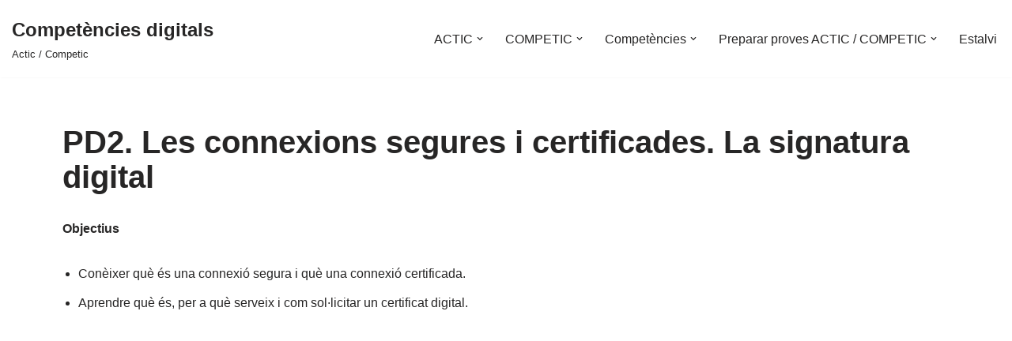

--- FILE ---
content_type: text/html; charset=UTF-8
request_url: https://www.bcdreams.com/competencies/c1-cultura-participacio-i-civisme-digital/pd2-les-connexions-segures-i-certificades-la-signatura-digital/
body_size: 14531
content:
<!DOCTYPE html>
<html lang="es" prefix="og: https://ogp.me/ns#">

<head>
	
	<meta charset="UTF-8">
	<meta name="viewport" content="width=device-width, initial-scale=1, minimum-scale=1">
	<link rel="profile" href="https://gmpg.org/xfn/11">
		
<!-- Optimización para motores de búsqueda de Rank Math -  https://rankmath.com/ -->
<title>PD2. Les connexions segures i certificades. La signatura digital</title>
<meta name="description" content="Objectius"/>
<meta name="robots" content="follow, index, max-snippet:-1, max-video-preview:-1, max-image-preview:large"/>
<link rel="canonical" href="https://www.bcdreams.com/competencies/c1-cultura-participacio-i-civisme-digital/pd2-les-connexions-segures-i-certificades-la-signatura-digital/" />
<meta property="og:locale" content="es_ES" />
<meta property="og:type" content="article" />
<meta property="og:title" content="PD2. Les connexions segures i certificades. La signatura digital" />
<meta property="og:description" content="Objectius" />
<meta property="og:url" content="https://www.bcdreams.com/competencies/c1-cultura-participacio-i-civisme-digital/pd2-les-connexions-segures-i-certificades-la-signatura-digital/" />
<meta property="og:site_name" content="Competències digitals" />
<meta property="og:updated_time" content="2021-10-15T17:20:04+00:00" />
<meta property="article:published_time" content="2020-10-26T17:28:34+00:00" />
<meta property="article:modified_time" content="2021-10-15T17:20:04+00:00" />
<meta name="twitter:card" content="summary_large_image" />
<meta name="twitter:title" content="PD2. Les connexions segures i certificades. La signatura digital" />
<meta name="twitter:description" content="Objectius" />
<script type="application/ld+json" class="rank-math-schema">{"@context":"https://schema.org","@graph":[{"@type":["Person","Organization"],"@id":"https://www.bcdreams.com/#person","name":"admin","logo":{"@type":"ImageObject","@id":"https://www.bcdreams.com/#logo","url":"https://www.bcdreams.com/wp-content/uploads/2019/08/zakra-plumber-outline-logo3.png","contentUrl":"https://www.bcdreams.com/wp-content/uploads/2019/08/zakra-plumber-outline-logo3.png","caption":"admin","inLanguage":"es","width":"60","height":"60"},"image":{"@type":"ImageObject","@id":"https://www.bcdreams.com/#logo","url":"https://www.bcdreams.com/wp-content/uploads/2019/08/zakra-plumber-outline-logo3.png","contentUrl":"https://www.bcdreams.com/wp-content/uploads/2019/08/zakra-plumber-outline-logo3.png","caption":"admin","inLanguage":"es","width":"60","height":"60"}},{"@type":"WebSite","@id":"https://www.bcdreams.com/#website","url":"https://www.bcdreams.com","name":"admin","publisher":{"@id":"https://www.bcdreams.com/#person"},"inLanguage":"es"},{"@type":"WebPage","@id":"https://www.bcdreams.com/competencies/c1-cultura-participacio-i-civisme-digital/pd2-les-connexions-segures-i-certificades-la-signatura-digital/#webpage","url":"https://www.bcdreams.com/competencies/c1-cultura-participacio-i-civisme-digital/pd2-les-connexions-segures-i-certificades-la-signatura-digital/","name":"PD2. Les connexions segures i certificades. La signatura digital","datePublished":"2020-10-26T17:28:34+00:00","dateModified":"2021-10-15T17:20:04+00:00","isPartOf":{"@id":"https://www.bcdreams.com/#website"},"inLanguage":"es"},{"@type":"Person","@id":"https://www.bcdreams.com/author/bcdreams/","name":"admin","url":"https://www.bcdreams.com/author/bcdreams/","image":{"@type":"ImageObject","@id":"https://secure.gravatar.com/avatar/71ac5c735c9fa600867039fe1967644f?s=96&amp;d=mm&amp;r=g","url":"https://secure.gravatar.com/avatar/71ac5c735c9fa600867039fe1967644f?s=96&amp;d=mm&amp;r=g","caption":"admin","inLanguage":"es"}},{"@type":"Article","headline":"PD2. Les connexions segures i certificades. La signatura digital","datePublished":"2020-10-26T17:28:34+00:00","dateModified":"2021-10-15T17:20:04+00:00","author":{"@id":"https://www.bcdreams.com/author/bcdreams/","name":"admin"},"publisher":{"@id":"https://www.bcdreams.com/#person"},"description":"Objectius","name":"PD2. Les connexions segures i certificades. La signatura digital","@id":"https://www.bcdreams.com/competencies/c1-cultura-participacio-i-civisme-digital/pd2-les-connexions-segures-i-certificades-la-signatura-digital/#richSnippet","isPartOf":{"@id":"https://www.bcdreams.com/competencies/c1-cultura-participacio-i-civisme-digital/pd2-les-connexions-segures-i-certificades-la-signatura-digital/#webpage"},"inLanguage":"es","mainEntityOfPage":{"@id":"https://www.bcdreams.com/competencies/c1-cultura-participacio-i-civisme-digital/pd2-les-connexions-segures-i-certificades-la-signatura-digital/#webpage"}}]}</script>
<!-- /Plugin Rank Math WordPress SEO -->

<link rel="alternate" type="application/rss+xml" title="Competències digitals &raquo; Feed" href="https://www.bcdreams.com/feed/" />
<link rel="alternate" type="application/rss+xml" title="Competències digitals &raquo; Feed de los comentarios" href="https://www.bcdreams.com/comments/feed/" />
<script>
window._wpemojiSettings = {"baseUrl":"https:\/\/s.w.org\/images\/core\/emoji\/14.0.0\/72x72\/","ext":".png","svgUrl":"https:\/\/s.w.org\/images\/core\/emoji\/14.0.0\/svg\/","svgExt":".svg","source":{"concatemoji":"https:\/\/www.bcdreams.com\/wp-includes\/js\/wp-emoji-release.min.js?ver=6.2.8"}};
/*! This file is auto-generated */
!function(e,a,t){var n,r,o,i=a.createElement("canvas"),p=i.getContext&&i.getContext("2d");function s(e,t){p.clearRect(0,0,i.width,i.height),p.fillText(e,0,0);e=i.toDataURL();return p.clearRect(0,0,i.width,i.height),p.fillText(t,0,0),e===i.toDataURL()}function c(e){var t=a.createElement("script");t.src=e,t.defer=t.type="text/javascript",a.getElementsByTagName("head")[0].appendChild(t)}for(o=Array("flag","emoji"),t.supports={everything:!0,everythingExceptFlag:!0},r=0;r<o.length;r++)t.supports[o[r]]=function(e){if(p&&p.fillText)switch(p.textBaseline="top",p.font="600 32px Arial",e){case"flag":return s("\ud83c\udff3\ufe0f\u200d\u26a7\ufe0f","\ud83c\udff3\ufe0f\u200b\u26a7\ufe0f")?!1:!s("\ud83c\uddfa\ud83c\uddf3","\ud83c\uddfa\u200b\ud83c\uddf3")&&!s("\ud83c\udff4\udb40\udc67\udb40\udc62\udb40\udc65\udb40\udc6e\udb40\udc67\udb40\udc7f","\ud83c\udff4\u200b\udb40\udc67\u200b\udb40\udc62\u200b\udb40\udc65\u200b\udb40\udc6e\u200b\udb40\udc67\u200b\udb40\udc7f");case"emoji":return!s("\ud83e\udef1\ud83c\udffb\u200d\ud83e\udef2\ud83c\udfff","\ud83e\udef1\ud83c\udffb\u200b\ud83e\udef2\ud83c\udfff")}return!1}(o[r]),t.supports.everything=t.supports.everything&&t.supports[o[r]],"flag"!==o[r]&&(t.supports.everythingExceptFlag=t.supports.everythingExceptFlag&&t.supports[o[r]]);t.supports.everythingExceptFlag=t.supports.everythingExceptFlag&&!t.supports.flag,t.DOMReady=!1,t.readyCallback=function(){t.DOMReady=!0},t.supports.everything||(n=function(){t.readyCallback()},a.addEventListener?(a.addEventListener("DOMContentLoaded",n,!1),e.addEventListener("load",n,!1)):(e.attachEvent("onload",n),a.attachEvent("onreadystatechange",function(){"complete"===a.readyState&&t.readyCallback()})),(e=t.source||{}).concatemoji?c(e.concatemoji):e.wpemoji&&e.twemoji&&(c(e.twemoji),c(e.wpemoji)))}(window,document,window._wpemojiSettings);
</script>
<style>
img.wp-smiley,
img.emoji {
	display: inline !important;
	border: none !important;
	box-shadow: none !important;
	height: 1em !important;
	width: 1em !important;
	margin: 0 0.07em !important;
	vertical-align: -0.1em !important;
	background: none !important;
	padding: 0 !important;
}
</style>
	<link rel='stylesheet' id='wp-block-library-css' href='https://www.bcdreams.com/wp-includes/css/dist/block-library/style.min.css?ver=6.2.8' media='all' />
<style id='rank-math-toc-block-style-inline-css'>
.wp-block-rank-math-toc-block nav ol{counter-reset:item}.wp-block-rank-math-toc-block nav ol li{display:block}.wp-block-rank-math-toc-block nav ol li:before{content:counters(item, ".") ". ";counter-increment:item}

</style>
<link rel='stylesheet' id='classic-theme-styles-css' href='https://www.bcdreams.com/wp-includes/css/classic-themes.min.css?ver=6.2.8' media='all' />
<style id='global-styles-inline-css'>
body{--wp--preset--color--black: #000000;--wp--preset--color--cyan-bluish-gray: #abb8c3;--wp--preset--color--white: #ffffff;--wp--preset--color--pale-pink: #f78da7;--wp--preset--color--vivid-red: #cf2e2e;--wp--preset--color--luminous-vivid-orange: #ff6900;--wp--preset--color--luminous-vivid-amber: #fcb900;--wp--preset--color--light-green-cyan: #7bdcb5;--wp--preset--color--vivid-green-cyan: #00d084;--wp--preset--color--pale-cyan-blue: #8ed1fc;--wp--preset--color--vivid-cyan-blue: #0693e3;--wp--preset--color--vivid-purple: #9b51e0;--wp--preset--color--neve-link-color: var(--nv-primary-accent);--wp--preset--color--neve-link-hover-color: var(--nv-secondary-accent);--wp--preset--color--nv-site-bg: var(--nv-site-bg);--wp--preset--color--nv-light-bg: var(--nv-light-bg);--wp--preset--color--nv-dark-bg: var(--nv-dark-bg);--wp--preset--color--neve-text-color: var(--nv-text-color);--wp--preset--color--nv-text-dark-bg: var(--nv-text-dark-bg);--wp--preset--color--nv-c-1: var(--nv-c-1);--wp--preset--color--nv-c-2: var(--nv-c-2);--wp--preset--gradient--vivid-cyan-blue-to-vivid-purple: linear-gradient(135deg,rgba(6,147,227,1) 0%,rgb(155,81,224) 100%);--wp--preset--gradient--light-green-cyan-to-vivid-green-cyan: linear-gradient(135deg,rgb(122,220,180) 0%,rgb(0,208,130) 100%);--wp--preset--gradient--luminous-vivid-amber-to-luminous-vivid-orange: linear-gradient(135deg,rgba(252,185,0,1) 0%,rgba(255,105,0,1) 100%);--wp--preset--gradient--luminous-vivid-orange-to-vivid-red: linear-gradient(135deg,rgba(255,105,0,1) 0%,rgb(207,46,46) 100%);--wp--preset--gradient--very-light-gray-to-cyan-bluish-gray: linear-gradient(135deg,rgb(238,238,238) 0%,rgb(169,184,195) 100%);--wp--preset--gradient--cool-to-warm-spectrum: linear-gradient(135deg,rgb(74,234,220) 0%,rgb(151,120,209) 20%,rgb(207,42,186) 40%,rgb(238,44,130) 60%,rgb(251,105,98) 80%,rgb(254,248,76) 100%);--wp--preset--gradient--blush-light-purple: linear-gradient(135deg,rgb(255,206,236) 0%,rgb(152,150,240) 100%);--wp--preset--gradient--blush-bordeaux: linear-gradient(135deg,rgb(254,205,165) 0%,rgb(254,45,45) 50%,rgb(107,0,62) 100%);--wp--preset--gradient--luminous-dusk: linear-gradient(135deg,rgb(255,203,112) 0%,rgb(199,81,192) 50%,rgb(65,88,208) 100%);--wp--preset--gradient--pale-ocean: linear-gradient(135deg,rgb(255,245,203) 0%,rgb(182,227,212) 50%,rgb(51,167,181) 100%);--wp--preset--gradient--electric-grass: linear-gradient(135deg,rgb(202,248,128) 0%,rgb(113,206,126) 100%);--wp--preset--gradient--midnight: linear-gradient(135deg,rgb(2,3,129) 0%,rgb(40,116,252) 100%);--wp--preset--duotone--dark-grayscale: url('#wp-duotone-dark-grayscale');--wp--preset--duotone--grayscale: url('#wp-duotone-grayscale');--wp--preset--duotone--purple-yellow: url('#wp-duotone-purple-yellow');--wp--preset--duotone--blue-red: url('#wp-duotone-blue-red');--wp--preset--duotone--midnight: url('#wp-duotone-midnight');--wp--preset--duotone--magenta-yellow: url('#wp-duotone-magenta-yellow');--wp--preset--duotone--purple-green: url('#wp-duotone-purple-green');--wp--preset--duotone--blue-orange: url('#wp-duotone-blue-orange');--wp--preset--font-size--small: 13px;--wp--preset--font-size--medium: 20px;--wp--preset--font-size--large: 36px;--wp--preset--font-size--x-large: 42px;--wp--preset--spacing--20: 0.44rem;--wp--preset--spacing--30: 0.67rem;--wp--preset--spacing--40: 1rem;--wp--preset--spacing--50: 1.5rem;--wp--preset--spacing--60: 2.25rem;--wp--preset--spacing--70: 3.38rem;--wp--preset--spacing--80: 5.06rem;--wp--preset--shadow--natural: 6px 6px 9px rgba(0, 0, 0, 0.2);--wp--preset--shadow--deep: 12px 12px 50px rgba(0, 0, 0, 0.4);--wp--preset--shadow--sharp: 6px 6px 0px rgba(0, 0, 0, 0.2);--wp--preset--shadow--outlined: 6px 6px 0px -3px rgba(255, 255, 255, 1), 6px 6px rgba(0, 0, 0, 1);--wp--preset--shadow--crisp: 6px 6px 0px rgba(0, 0, 0, 1);}:where(.is-layout-flex){gap: 0.5em;}body .is-layout-flow > .alignleft{float: left;margin-inline-start: 0;margin-inline-end: 2em;}body .is-layout-flow > .alignright{float: right;margin-inline-start: 2em;margin-inline-end: 0;}body .is-layout-flow > .aligncenter{margin-left: auto !important;margin-right: auto !important;}body .is-layout-constrained > .alignleft{float: left;margin-inline-start: 0;margin-inline-end: 2em;}body .is-layout-constrained > .alignright{float: right;margin-inline-start: 2em;margin-inline-end: 0;}body .is-layout-constrained > .aligncenter{margin-left: auto !important;margin-right: auto !important;}body .is-layout-constrained > :where(:not(.alignleft):not(.alignright):not(.alignfull)){max-width: var(--wp--style--global--content-size);margin-left: auto !important;margin-right: auto !important;}body .is-layout-constrained > .alignwide{max-width: var(--wp--style--global--wide-size);}body .is-layout-flex{display: flex;}body .is-layout-flex{flex-wrap: wrap;align-items: center;}body .is-layout-flex > *{margin: 0;}:where(.wp-block-columns.is-layout-flex){gap: 2em;}.has-black-color{color: var(--wp--preset--color--black) !important;}.has-cyan-bluish-gray-color{color: var(--wp--preset--color--cyan-bluish-gray) !important;}.has-white-color{color: var(--wp--preset--color--white) !important;}.has-pale-pink-color{color: var(--wp--preset--color--pale-pink) !important;}.has-vivid-red-color{color: var(--wp--preset--color--vivid-red) !important;}.has-luminous-vivid-orange-color{color: var(--wp--preset--color--luminous-vivid-orange) !important;}.has-luminous-vivid-amber-color{color: var(--wp--preset--color--luminous-vivid-amber) !important;}.has-light-green-cyan-color{color: var(--wp--preset--color--light-green-cyan) !important;}.has-vivid-green-cyan-color{color: var(--wp--preset--color--vivid-green-cyan) !important;}.has-pale-cyan-blue-color{color: var(--wp--preset--color--pale-cyan-blue) !important;}.has-vivid-cyan-blue-color{color: var(--wp--preset--color--vivid-cyan-blue) !important;}.has-vivid-purple-color{color: var(--wp--preset--color--vivid-purple) !important;}.has-black-background-color{background-color: var(--wp--preset--color--black) !important;}.has-cyan-bluish-gray-background-color{background-color: var(--wp--preset--color--cyan-bluish-gray) !important;}.has-white-background-color{background-color: var(--wp--preset--color--white) !important;}.has-pale-pink-background-color{background-color: var(--wp--preset--color--pale-pink) !important;}.has-vivid-red-background-color{background-color: var(--wp--preset--color--vivid-red) !important;}.has-luminous-vivid-orange-background-color{background-color: var(--wp--preset--color--luminous-vivid-orange) !important;}.has-luminous-vivid-amber-background-color{background-color: var(--wp--preset--color--luminous-vivid-amber) !important;}.has-light-green-cyan-background-color{background-color: var(--wp--preset--color--light-green-cyan) !important;}.has-vivid-green-cyan-background-color{background-color: var(--wp--preset--color--vivid-green-cyan) !important;}.has-pale-cyan-blue-background-color{background-color: var(--wp--preset--color--pale-cyan-blue) !important;}.has-vivid-cyan-blue-background-color{background-color: var(--wp--preset--color--vivid-cyan-blue) !important;}.has-vivid-purple-background-color{background-color: var(--wp--preset--color--vivid-purple) !important;}.has-black-border-color{border-color: var(--wp--preset--color--black) !important;}.has-cyan-bluish-gray-border-color{border-color: var(--wp--preset--color--cyan-bluish-gray) !important;}.has-white-border-color{border-color: var(--wp--preset--color--white) !important;}.has-pale-pink-border-color{border-color: var(--wp--preset--color--pale-pink) !important;}.has-vivid-red-border-color{border-color: var(--wp--preset--color--vivid-red) !important;}.has-luminous-vivid-orange-border-color{border-color: var(--wp--preset--color--luminous-vivid-orange) !important;}.has-luminous-vivid-amber-border-color{border-color: var(--wp--preset--color--luminous-vivid-amber) !important;}.has-light-green-cyan-border-color{border-color: var(--wp--preset--color--light-green-cyan) !important;}.has-vivid-green-cyan-border-color{border-color: var(--wp--preset--color--vivid-green-cyan) !important;}.has-pale-cyan-blue-border-color{border-color: var(--wp--preset--color--pale-cyan-blue) !important;}.has-vivid-cyan-blue-border-color{border-color: var(--wp--preset--color--vivid-cyan-blue) !important;}.has-vivid-purple-border-color{border-color: var(--wp--preset--color--vivid-purple) !important;}.has-vivid-cyan-blue-to-vivid-purple-gradient-background{background: var(--wp--preset--gradient--vivid-cyan-blue-to-vivid-purple) !important;}.has-light-green-cyan-to-vivid-green-cyan-gradient-background{background: var(--wp--preset--gradient--light-green-cyan-to-vivid-green-cyan) !important;}.has-luminous-vivid-amber-to-luminous-vivid-orange-gradient-background{background: var(--wp--preset--gradient--luminous-vivid-amber-to-luminous-vivid-orange) !important;}.has-luminous-vivid-orange-to-vivid-red-gradient-background{background: var(--wp--preset--gradient--luminous-vivid-orange-to-vivid-red) !important;}.has-very-light-gray-to-cyan-bluish-gray-gradient-background{background: var(--wp--preset--gradient--very-light-gray-to-cyan-bluish-gray) !important;}.has-cool-to-warm-spectrum-gradient-background{background: var(--wp--preset--gradient--cool-to-warm-spectrum) !important;}.has-blush-light-purple-gradient-background{background: var(--wp--preset--gradient--blush-light-purple) !important;}.has-blush-bordeaux-gradient-background{background: var(--wp--preset--gradient--blush-bordeaux) !important;}.has-luminous-dusk-gradient-background{background: var(--wp--preset--gradient--luminous-dusk) !important;}.has-pale-ocean-gradient-background{background: var(--wp--preset--gradient--pale-ocean) !important;}.has-electric-grass-gradient-background{background: var(--wp--preset--gradient--electric-grass) !important;}.has-midnight-gradient-background{background: var(--wp--preset--gradient--midnight) !important;}.has-small-font-size{font-size: var(--wp--preset--font-size--small) !important;}.has-medium-font-size{font-size: var(--wp--preset--font-size--medium) !important;}.has-large-font-size{font-size: var(--wp--preset--font-size--large) !important;}.has-x-large-font-size{font-size: var(--wp--preset--font-size--x-large) !important;}
.wp-block-navigation a:where(:not(.wp-element-button)){color: inherit;}
:where(.wp-block-columns.is-layout-flex){gap: 2em;}
.wp-block-pullquote{font-size: 1.5em;line-height: 1.6;}
</style>
<link rel='stylesheet' id='neve-style-css' href='https://www.bcdreams.com/wp-content/themes/neve/style-main-new.min.css?ver=4.1.4' media='all' />
<style id='neve-style-inline-css'>
.is-menu-sidebar .header-menu-sidebar { visibility: visible; }.is-menu-sidebar.menu_sidebar_slide_left .header-menu-sidebar { transform: translate3d(0, 0, 0); left: 0; }.is-menu-sidebar.menu_sidebar_slide_right .header-menu-sidebar { transform: translate3d(0, 0, 0); right: 0; }.is-menu-sidebar.menu_sidebar_pull_right .header-menu-sidebar, .is-menu-sidebar.menu_sidebar_pull_left .header-menu-sidebar { transform: translateX(0); }.is-menu-sidebar.menu_sidebar_dropdown .header-menu-sidebar { height: auto; }.is-menu-sidebar.menu_sidebar_dropdown .header-menu-sidebar-inner { max-height: 400px; padding: 20px 0; }.is-menu-sidebar.menu_sidebar_full_canvas .header-menu-sidebar { opacity: 1; }.header-menu-sidebar .menu-item-nav-search:not(.floating) { pointer-events: none; }.header-menu-sidebar .menu-item-nav-search .is-menu-sidebar { pointer-events: unset; }@media screen and (max-width: 960px) { .builder-item.cr .item--inner { --textalign: center; --justify: center; } }
.nv-meta-list li.meta:not(:last-child):after { content:"/" }.nv-meta-list .no-mobile{
			display:none;
		}.nv-meta-list li.last::after{
			content: ""!important;
		}@media (min-width: 769px) {
			.nv-meta-list .no-mobile {
				display: inline-block;
			}
			.nv-meta-list li.last:not(:last-child)::after {
		 		content: "/" !important;
			}
		}
 :root{ --container: 748px;--postwidth:100%; --primarybtnbg: var(--nv-primary-accent); --primarybtnhoverbg: var(--nv-primary-accent); --primarybtncolor: #fff; --secondarybtncolor: var(--nv-primary-accent); --primarybtnhovercolor: #fff; --secondarybtnhovercolor: var(--nv-primary-accent);--primarybtnborderradius:3px;--secondarybtnborderradius:3px;--secondarybtnborderwidth:3px;--btnpadding:13px 15px;--primarybtnpadding:13px 15px;--secondarybtnpadding:calc(13px - 3px) calc(15px - 3px); --bodyfontfamily: Arial,Helvetica,sans-serif; --bodyfontsize: 15px; --bodylineheight: 1.6; --bodyletterspacing: 0px; --bodyfontweight: 400; --h1fontsize: 36px; --h1fontweight: 700; --h1lineheight: 1.2; --h1letterspacing: 0px; --h1texttransform: none; --h2fontsize: 28px; --h2fontweight: 700; --h2lineheight: 1.3; --h2letterspacing: 0px; --h2texttransform: none; --h3fontsize: 24px; --h3fontweight: 700; --h3lineheight: 1.4; --h3letterspacing: 0px; --h3texttransform: none; --h4fontsize: 20px; --h4fontweight: 700; --h4lineheight: 1.6; --h4letterspacing: 0px; --h4texttransform: none; --h5fontsize: 16px; --h5fontweight: 700; --h5lineheight: 1.6; --h5letterspacing: 0px; --h5texttransform: none; --h6fontsize: 14px; --h6fontweight: 700; --h6lineheight: 1.6; --h6letterspacing: 0px; --h6texttransform: none;--formfieldborderwidth:2px;--formfieldborderradius:3px; --formfieldbgcolor: var(--nv-site-bg); --formfieldbordercolor: #dddddd; --formfieldcolor: var(--nv-text-color);--formfieldpadding:10px 12px; } .nv-index-posts{ --borderradius:0px; } .has-neve-button-color-color{ color: var(--nv-primary-accent)!important; } .has-neve-button-color-background-color{ background-color: var(--nv-primary-accent)!important; } .alignfull > [class*="__inner-container"], .alignwide > [class*="__inner-container"]{ max-width:718px;margin:auto } .nv-meta-list{ --avatarsize: 20px; } .single .nv-meta-list{ --avatarsize: 20px; } .nv-post-cover{ --height: 250px;--padding:40px 15px;--justify: flex-start; --textalign: left; --valign: center; } .nv-post-cover .nv-title-meta-wrap, .nv-page-title-wrap, .entry-header{ --textalign: left; } .nv-is-boxed.nv-title-meta-wrap{ --padding:40px 15px; --bgcolor: var(--nv-dark-bg); } .nv-overlay{ --opacity: 50; --blendmode: normal; } .nv-is-boxed.nv-comments-wrap{ --padding:20px; } .nv-is-boxed.comment-respond{ --padding:20px; } .single:not(.single-product), .page{ --c-vspace:0 0 0 0;; } .global-styled{ --bgcolor: var(--nv-site-bg); } .header-top{ --rowbcolor: var(--nv-light-bg); --color: var(--nv-text-color); --bgcolor: var(--nv-site-bg); } .header-main{ --rowbcolor: var(--nv-light-bg); --color: var(--nv-text-color); --bgcolor: var(--nv-site-bg); } .header-bottom{ --rowbcolor: var(--nv-light-bg); --color: var(--nv-text-color); --bgcolor: var(--nv-site-bg); } .header-menu-sidebar-bg{ --justify: flex-start; --textalign: left;--flexg: 1;--wrapdropdownwidth: auto; --color: var(--nv-text-color); --bgcolor: var(--nv-site-bg); } .header-menu-sidebar{ width: 360px; } .builder-item--logo{ --maxwidth: 120px; --fs: 24px;--padding:10px 0;--margin:0; --textalign: left;--justify: flex-start; } .builder-item--nav-icon,.header-menu-sidebar .close-sidebar-panel .navbar-toggle{ --borderradius:0; } .builder-item--nav-icon{ --label-margin:0 5px 0 0;;--padding:10px 15px;--margin:0; } .builder-item--primary-menu{ --hovercolor: var(--nv-secondary-accent); --hovertextcolor: var(--nv-text-color); --activecolor: var(--nv-primary-accent); --spacing: 20px; --height: 25px;--padding:0;--margin:0; --fontsize: 1em; --lineheight: 1.6; --letterspacing: 0px; --fontweight: 500; --texttransform: none; --iconsize: 1em; } .hfg-is-group.has-primary-menu .inherit-ff{ --inheritedfw: 500; } .footer-top-inner .row{ grid-template-columns:1fr; --valign: flex-start; } .footer-top{ --rowbcolor: var(--nv-light-bg); --color: var(--nv-text-color); --bgcolor: var(--nv-site-bg); } .footer-main-inner .row{ grid-template-columns:1fr; --valign: flex-start; } .footer-main{ --rowbcolor: var(--nv-light-bg); --color: var(--nv-text-color); --bgcolor: var(--nv-site-bg); } .footer-bottom-inner .row{ grid-template-columns:1fr; --valign: flex-start; } .footer-bottom{ --rowbcolor: var(--nv-light-bg); --color: var(--nv-text-dark-bg); --bgcolor: var(--nv-dark-bg); } .builder-item--footer-four-widgets{ --padding:0;--margin:0; --textalign: left;--justify: flex-start; } @media(min-width: 576px){ :root{ --container: 992px;--postwidth:100%;--btnpadding:13px 15px;--primarybtnpadding:13px 15px;--secondarybtnpadding:calc(13px - 3px) calc(15px - 3px); --bodyfontsize: 16px; --bodylineheight: 1.6; --bodyletterspacing: 0px; --h1fontsize: 38px; --h1lineheight: 1.2; --h1letterspacing: 0px; --h2fontsize: 30px; --h2lineheight: 1.2; --h2letterspacing: 0px; --h3fontsize: 26px; --h3lineheight: 1.4; --h3letterspacing: 0px; --h4fontsize: 22px; --h4lineheight: 1.5; --h4letterspacing: 0px; --h5fontsize: 18px; --h5lineheight: 1.6; --h5letterspacing: 0px; --h6fontsize: 14px; --h6lineheight: 1.6; --h6letterspacing: 0px; } .nv-meta-list{ --avatarsize: 20px; } .single .nv-meta-list{ --avatarsize: 20px; } .nv-post-cover{ --height: 320px;--padding:60px 30px;--justify: flex-start; --textalign: left; --valign: center; } .nv-post-cover .nv-title-meta-wrap, .nv-page-title-wrap, .entry-header{ --textalign: left; } .nv-is-boxed.nv-title-meta-wrap{ --padding:60px 30px; } .nv-is-boxed.nv-comments-wrap{ --padding:30px; } .nv-is-boxed.comment-respond{ --padding:30px; } .single:not(.single-product), .page{ --c-vspace:0 0 0 0;; } .header-menu-sidebar-bg{ --justify: flex-start; --textalign: left;--flexg: 1;--wrapdropdownwidth: auto; } .header-menu-sidebar{ width: 360px; } .builder-item--logo{ --maxwidth: 120px; --fs: 24px;--padding:10px 0;--margin:0; --textalign: left;--justify: flex-start; } .builder-item--nav-icon{ --label-margin:0 5px 0 0;;--padding:10px 15px;--margin:0; } .builder-item--primary-menu{ --spacing: 20px; --height: 25px;--padding:0;--margin:0; --fontsize: 1em; --lineheight: 1.6; --letterspacing: 0px; --iconsize: 1em; } .builder-item--footer-four-widgets{ --padding:0;--margin:0; --textalign: left;--justify: flex-start; } }@media(min-width: 960px){ :root{ --container: 1280px;--postwidth:33.333333333333%;--btnpadding:13px 15px;--primarybtnpadding:13px 15px;--secondarybtnpadding:calc(13px - 3px) calc(15px - 3px); --bodyfontsize: 16px; --bodylineheight: 1.7; --bodyletterspacing: 0px; --h1fontsize: 40px; --h1lineheight: 1.1; --h1letterspacing: 0px; --h2fontsize: 32px; --h2lineheight: 1.2; --h2letterspacing: 0px; --h3fontsize: 28px; --h3lineheight: 1.4; --h3letterspacing: 0px; --h4fontsize: 24px; --h4lineheight: 1.5; --h4letterspacing: 0px; --h5fontsize: 20px; --h5lineheight: 1.6; --h5letterspacing: 0px; --h6fontsize: 16px; --h6lineheight: 1.6; --h6letterspacing: 0px; } #content .container .col, #content .container-fluid .col{ max-width: 90%; } .alignfull > [class*="__inner-container"], .alignwide > [class*="__inner-container"]{ max-width:1122px } .container-fluid .alignfull > [class*="__inner-container"], .container-fluid .alignwide > [class*="__inner-container"]{ max-width:calc(90% + 15px) } .nv-sidebar-wrap, .nv-sidebar-wrap.shop-sidebar{ max-width: 10%; } .nv-meta-list{ --avatarsize: 20px; } .single .nv-meta-list{ --avatarsize: 20px; } .nv-post-cover{ --height: 400px;--padding:60px 40px;--justify: flex-start; --textalign: left; --valign: center; } .nv-post-cover .nv-title-meta-wrap, .nv-page-title-wrap, .entry-header{ --textalign: left; } .nv-is-boxed.nv-title-meta-wrap{ --padding:60px 40px; } .nv-is-boxed.nv-comments-wrap{ --padding:40px; } .nv-is-boxed.comment-respond{ --padding:40px; } .single:not(.single-product), .page{ --c-vspace:0 0 0 0;; } .header-menu-sidebar-bg{ --justify: flex-start; --textalign: left;--flexg: 1;--wrapdropdownwidth: auto; } .header-menu-sidebar{ width: 360px; } .builder-item--logo{ --maxwidth: 120px; --fs: 24px;--padding:10px 0;--margin:0; --textalign: left;--justify: flex-start; } .builder-item--nav-icon{ --label-margin:0 5px 0 0;;--padding:10px 15px;--margin:0; } .builder-item--primary-menu{ --spacing: 20px; --height: 28px;--padding:0;--margin:0; --fontsize: 1em; --lineheight: 1.6; --letterspacing: 0px; --iconsize: 1em; } .builder-item--footer-four-widgets{ --padding:0;--margin:0; --textalign: left;--justify: flex-start; } }:root{--nv-primary-accent:#2f5aae;--nv-secondary-accent:#2f5aae;--nv-site-bg:#ffffff;--nv-light-bg:#f4f5f7;--nv-dark-bg:#121212;--nv-text-color:#272626;--nv-text-dark-bg:#ffffff;--nv-c-1:#9463ae;--nv-c-2:#be574b;--nv-fallback-ff:Arial, Helvetica, sans-serif;}
</style>
<link rel="https://api.w.org/" href="https://www.bcdreams.com/wp-json/" /><link rel="alternate" type="application/json" href="https://www.bcdreams.com/wp-json/wp/v2/pages/1477" /><link rel="EditURI" type="application/rsd+xml" title="RSD" href="https://www.bcdreams.com/xmlrpc.php?rsd" />
<link rel="wlwmanifest" type="application/wlwmanifest+xml" href="https://www.bcdreams.com/wp-includes/wlwmanifest.xml" />
<meta name="generator" content="WordPress 6.2.8" />
<link rel='shortlink' href='https://www.bcdreams.com/?p=1477' />
<link rel="alternate" type="application/json+oembed" href="https://www.bcdreams.com/wp-json/oembed/1.0/embed?url=https%3A%2F%2Fwww.bcdreams.com%2Fcompetencies%2Fc1-cultura-participacio-i-civisme-digital%2Fpd2-les-connexions-segures-i-certificades-la-signatura-digital%2F" />
<link rel="alternate" type="text/xml+oembed" href="https://www.bcdreams.com/wp-json/oembed/1.0/embed?url=https%3A%2F%2Fwww.bcdreams.com%2Fcompetencies%2Fc1-cultura-participacio-i-civisme-digital%2Fpd2-les-connexions-segures-i-certificades-la-signatura-digital%2F&#038;format=xml" />
<!-- HFCM by 99 Robots - Snippet # 1: adsense -->
<script async src="https://pagead2.googlesyndication.com/pagead/js/adsbygoogle.js?client=ca-pub-9099799586730233"
     crossorigin="anonymous"></script>
<!-- /end HFCM by 99 Robots -->
<!-- HFCM by 99 Robots - Snippet # 2: analitics -->
<!-- Google tag (gtag.js) -->
<script async src="https://www.googletagmanager.com/gtag/js?id=G-YPG5636DHX"></script>
<script>
  window.dataLayer = window.dataLayer || [];
  function gtag(){dataLayer.push(arguments);}
  gtag('js', new Date());

  gtag('config', 'G-YPG5636DHX');
</script>
<!-- /end HFCM by 99 Robots -->

	</head>

<body  class="page-template-default page page-id-1477 page-child parent-pageid-1373  nv-blog-grid nv-sidebar-full-width menu_sidebar_slide_left" id="neve_body"  >
<svg xmlns="http://www.w3.org/2000/svg" viewBox="0 0 0 0" width="0" height="0" focusable="false" role="none" style="visibility: hidden; position: absolute; left: -9999px; overflow: hidden;" ><defs><filter id="wp-duotone-dark-grayscale"><feColorMatrix color-interpolation-filters="sRGB" type="matrix" values=" .299 .587 .114 0 0 .299 .587 .114 0 0 .299 .587 .114 0 0 .299 .587 .114 0 0 " /><feComponentTransfer color-interpolation-filters="sRGB" ><feFuncR type="table" tableValues="0 0.49803921568627" /><feFuncG type="table" tableValues="0 0.49803921568627" /><feFuncB type="table" tableValues="0 0.49803921568627" /><feFuncA type="table" tableValues="1 1" /></feComponentTransfer><feComposite in2="SourceGraphic" operator="in" /></filter></defs></svg><svg xmlns="http://www.w3.org/2000/svg" viewBox="0 0 0 0" width="0" height="0" focusable="false" role="none" style="visibility: hidden; position: absolute; left: -9999px; overflow: hidden;" ><defs><filter id="wp-duotone-grayscale"><feColorMatrix color-interpolation-filters="sRGB" type="matrix" values=" .299 .587 .114 0 0 .299 .587 .114 0 0 .299 .587 .114 0 0 .299 .587 .114 0 0 " /><feComponentTransfer color-interpolation-filters="sRGB" ><feFuncR type="table" tableValues="0 1" /><feFuncG type="table" tableValues="0 1" /><feFuncB type="table" tableValues="0 1" /><feFuncA type="table" tableValues="1 1" /></feComponentTransfer><feComposite in2="SourceGraphic" operator="in" /></filter></defs></svg><svg xmlns="http://www.w3.org/2000/svg" viewBox="0 0 0 0" width="0" height="0" focusable="false" role="none" style="visibility: hidden; position: absolute; left: -9999px; overflow: hidden;" ><defs><filter id="wp-duotone-purple-yellow"><feColorMatrix color-interpolation-filters="sRGB" type="matrix" values=" .299 .587 .114 0 0 .299 .587 .114 0 0 .299 .587 .114 0 0 .299 .587 .114 0 0 " /><feComponentTransfer color-interpolation-filters="sRGB" ><feFuncR type="table" tableValues="0.54901960784314 0.98823529411765" /><feFuncG type="table" tableValues="0 1" /><feFuncB type="table" tableValues="0.71764705882353 0.25490196078431" /><feFuncA type="table" tableValues="1 1" /></feComponentTransfer><feComposite in2="SourceGraphic" operator="in" /></filter></defs></svg><svg xmlns="http://www.w3.org/2000/svg" viewBox="0 0 0 0" width="0" height="0" focusable="false" role="none" style="visibility: hidden; position: absolute; left: -9999px; overflow: hidden;" ><defs><filter id="wp-duotone-blue-red"><feColorMatrix color-interpolation-filters="sRGB" type="matrix" values=" .299 .587 .114 0 0 .299 .587 .114 0 0 .299 .587 .114 0 0 .299 .587 .114 0 0 " /><feComponentTransfer color-interpolation-filters="sRGB" ><feFuncR type="table" tableValues="0 1" /><feFuncG type="table" tableValues="0 0.27843137254902" /><feFuncB type="table" tableValues="0.5921568627451 0.27843137254902" /><feFuncA type="table" tableValues="1 1" /></feComponentTransfer><feComposite in2="SourceGraphic" operator="in" /></filter></defs></svg><svg xmlns="http://www.w3.org/2000/svg" viewBox="0 0 0 0" width="0" height="0" focusable="false" role="none" style="visibility: hidden; position: absolute; left: -9999px; overflow: hidden;" ><defs><filter id="wp-duotone-midnight"><feColorMatrix color-interpolation-filters="sRGB" type="matrix" values=" .299 .587 .114 0 0 .299 .587 .114 0 0 .299 .587 .114 0 0 .299 .587 .114 0 0 " /><feComponentTransfer color-interpolation-filters="sRGB" ><feFuncR type="table" tableValues="0 0" /><feFuncG type="table" tableValues="0 0.64705882352941" /><feFuncB type="table" tableValues="0 1" /><feFuncA type="table" tableValues="1 1" /></feComponentTransfer><feComposite in2="SourceGraphic" operator="in" /></filter></defs></svg><svg xmlns="http://www.w3.org/2000/svg" viewBox="0 0 0 0" width="0" height="0" focusable="false" role="none" style="visibility: hidden; position: absolute; left: -9999px; overflow: hidden;" ><defs><filter id="wp-duotone-magenta-yellow"><feColorMatrix color-interpolation-filters="sRGB" type="matrix" values=" .299 .587 .114 0 0 .299 .587 .114 0 0 .299 .587 .114 0 0 .299 .587 .114 0 0 " /><feComponentTransfer color-interpolation-filters="sRGB" ><feFuncR type="table" tableValues="0.78039215686275 1" /><feFuncG type="table" tableValues="0 0.94901960784314" /><feFuncB type="table" tableValues="0.35294117647059 0.47058823529412" /><feFuncA type="table" tableValues="1 1" /></feComponentTransfer><feComposite in2="SourceGraphic" operator="in" /></filter></defs></svg><svg xmlns="http://www.w3.org/2000/svg" viewBox="0 0 0 0" width="0" height="0" focusable="false" role="none" style="visibility: hidden; position: absolute; left: -9999px; overflow: hidden;" ><defs><filter id="wp-duotone-purple-green"><feColorMatrix color-interpolation-filters="sRGB" type="matrix" values=" .299 .587 .114 0 0 .299 .587 .114 0 0 .299 .587 .114 0 0 .299 .587 .114 0 0 " /><feComponentTransfer color-interpolation-filters="sRGB" ><feFuncR type="table" tableValues="0.65098039215686 0.40392156862745" /><feFuncG type="table" tableValues="0 1" /><feFuncB type="table" tableValues="0.44705882352941 0.4" /><feFuncA type="table" tableValues="1 1" /></feComponentTransfer><feComposite in2="SourceGraphic" operator="in" /></filter></defs></svg><svg xmlns="http://www.w3.org/2000/svg" viewBox="0 0 0 0" width="0" height="0" focusable="false" role="none" style="visibility: hidden; position: absolute; left: -9999px; overflow: hidden;" ><defs><filter id="wp-duotone-blue-orange"><feColorMatrix color-interpolation-filters="sRGB" type="matrix" values=" .299 .587 .114 0 0 .299 .587 .114 0 0 .299 .587 .114 0 0 .299 .587 .114 0 0 " /><feComponentTransfer color-interpolation-filters="sRGB" ><feFuncR type="table" tableValues="0.098039215686275 1" /><feFuncG type="table" tableValues="0 0.66274509803922" /><feFuncB type="table" tableValues="0.84705882352941 0.41960784313725" /><feFuncA type="table" tableValues="1 1" /></feComponentTransfer><feComposite in2="SourceGraphic" operator="in" /></filter></defs></svg><div class="wrapper">
	
	<header class="header"  >
		<a class="neve-skip-link show-on-focus" href="#content" >
			Saltar al contenido		</a>
		<div id="header-grid"  class="hfg_header site-header">
	
<nav class="header--row header-main hide-on-mobile hide-on-tablet layout-full-contained nv-navbar header--row"
	data-row-id="main" data-show-on="desktop">

	<div
		class="header--row-inner header-main-inner">
		<div class="container">
			<div
				class="row row--wrapper"
				data-section="hfg_header_layout_main" >
				<div class="hfg-slot left"><div class="builder-item desktop-left"><div class="item--inner builder-item--logo"
		data-section="title_tagline"
		data-item-id="logo">
	
<div class="site-logo">
	<a class="brand" href="https://www.bcdreams.com/" aria-label="Competències digitals Actic / Competic" rel="home"><div class="nv-title-tagline-wrap"><p class="site-title">Competències digitals</p><small>Actic / Competic</small></div></a></div>
	</div>

</div></div><div class="hfg-slot right"><div class="builder-item has-nav"><div class="item--inner builder-item--primary-menu has_menu"
		data-section="header_menu_primary"
		data-item-id="primary-menu">
	<div class="nv-nav-wrap">
	<div role="navigation" class="nav-menu-primary style-border-bottom m-style"
			aria-label="Menú principal">

		<ul id="nv-primary-navigation-main" class="primary-menu-ul nav-ul menu-desktop"><li id="menu-item-1350" class="menu-item menu-item-type-post_type menu-item-object-page menu-item-home menu-item-has-children menu-item-1350"><div class="wrap"><a href="https://www.bcdreams.com/"><span class="menu-item-title-wrap dd-title">ACTIC</span></a><div role="button" aria-pressed="false" aria-label="Abrir submenú" tabindex="0" class="caret-wrap caret 1" style="margin-left:5px;"><span class="caret"><svg fill="currentColor" aria-label="Desplegable" xmlns="http://www.w3.org/2000/svg" viewBox="0 0 448 512"><path d="M207.029 381.476L12.686 187.132c-9.373-9.373-9.373-24.569 0-33.941l22.667-22.667c9.357-9.357 24.522-9.375 33.901-.04L224 284.505l154.745-154.021c9.379-9.335 24.544-9.317 33.901.04l22.667 22.667c9.373 9.373 9.373 24.569 0 33.941L240.971 381.476c-9.373 9.372-24.569 9.372-33.942 0z"/></svg></span></div></div>
<ul class="sub-menu">
	<li id="menu-item-1351" class="menu-item menu-item-type-post_type menu-item-object-page menu-item-1351"><div class="wrap"><a href="https://www.bcdreams.com/actic/">Acreditació de competències digitals – ACTIC</a></div></li>
	<li id="menu-item-1352" class="menu-item menu-item-type-post_type menu-item-object-page menu-item-1352"><div class="wrap"><a href="https://www.bcdreams.com/actic/actualitzacio-de-continguts-actic/">Actualització de continguts ACTIC</a></div></li>
	<li id="menu-item-1353" class="menu-item menu-item-type-post_type menu-item-object-page menu-item-1353"><div class="wrap"><a href="https://www.bcdreams.com/actic/competencies-nivells-i-certificats/">Competències, nivells i certificats</a></div></li>
	<li id="menu-item-1354" class="menu-item menu-item-type-post_type menu-item-object-page menu-item-1354"><div class="wrap"><a href="https://www.bcdreams.com/actic/equivalencies-daltres-certificats-amb-els-de-lactic/">Equivalències d’altres certificats amb els de l’ACTIC</a></div></li>
	<li id="menu-item-1355" class="menu-item menu-item-type-post_type menu-item-object-page menu-item-1355"><div class="wrap"><a href="https://www.bcdreams.com/actic/expedicio-i-validesa-dels-certificats/">Expedició i validesa dels certificats</a></div></li>
	<li id="menu-item-1356" class="menu-item menu-item-type-post_type menu-item-object-page menu-item-1356"><div class="wrap"><a href="https://www.bcdreams.com/actic/normativa/">Normativa</a></div></li>
	<li id="menu-item-1357" class="menu-item menu-item-type-post_type menu-item-object-page menu-item-1357"><div class="wrap"><a href="https://www.bcdreams.com/actic/relacio-entre-competencies-i-nivells/">Relació entre competències i nivells</a></div></li>
</ul>
</li>
<li id="menu-item-1358" class="menu-item menu-item-type-post_type menu-item-object-page menu-item-has-children menu-item-1358"><div class="wrap"><a href="https://www.bcdreams.com/competic/"><span class="menu-item-title-wrap dd-title">COMPETIC</span></a><div role="button" aria-pressed="false" aria-label="Abrir submenú" tabindex="0" class="caret-wrap caret 9" style="margin-left:5px;"><span class="caret"><svg fill="currentColor" aria-label="Desplegable" xmlns="http://www.w3.org/2000/svg" viewBox="0 0 448 512"><path d="M207.029 381.476L12.686 187.132c-9.373-9.373-9.373-24.569 0-33.941l22.667-22.667c9.357-9.357 24.522-9.375 33.901-.04L224 284.505l154.745-154.021c9.379-9.335 24.544-9.317 33.901.04l22.667 22.667c9.373 9.373 9.373 24.569 0 33.941L240.971 381.476c-9.373 9.372-24.569 9.372-33.942 0z"/></svg></span></div></div>
<ul class="sub-menu">
	<li id="menu-item-1370" class="menu-item menu-item-type-post_type menu-item-object-page menu-item-1370"><div class="wrap"><a href="https://www.bcdreams.com/competic/competic-inicial/">COMPETIC Inicial</a></div></li>
	<li id="menu-item-1359" class="menu-item menu-item-type-post_type menu-item-object-page menu-item-1359"><div class="wrap"><a href="https://www.bcdreams.com/competic/competic-1/">COMPETIC 1</a></div></li>
	<li id="menu-item-1360" class="menu-item menu-item-type-post_type menu-item-object-page menu-item-1360"><div class="wrap"><a href="https://www.bcdreams.com/competic/competic-2/">COMPETIC 2</a></div></li>
	<li id="menu-item-1361" class="menu-item menu-item-type-post_type menu-item-object-page menu-item-1361"><div class="wrap"><a href="https://www.bcdreams.com/competic/competic-3/">COMPETIC 3</a></div></li>
	<li id="menu-item-2543" class="menu-item menu-item-type-taxonomy menu-item-object-category menu-item-2543"><div class="wrap"><a href="https://www.bcdreams.com/./formacio/">Formació</a></div></li>
</ul>
</li>
<li id="menu-item-1391" class="menu-item menu-item-type-post_type menu-item-object-page current-page-ancestor menu-item-has-children menu-item-1391"><div class="wrap"><a href="https://www.bcdreams.com/competencies/"><span class="menu-item-title-wrap dd-title">Competències</span></a><div role="button" aria-pressed="false" aria-label="Abrir submenú" tabindex="0" class="caret-wrap caret 15" style="margin-left:5px;"><span class="caret"><svg fill="currentColor" aria-label="Desplegable" xmlns="http://www.w3.org/2000/svg" viewBox="0 0 448 512"><path d="M207.029 381.476L12.686 187.132c-9.373-9.373-9.373-24.569 0-33.941l22.667-22.667c9.357-9.357 24.522-9.375 33.901-.04L224 284.505l154.745-154.021c9.379-9.335 24.544-9.317 33.901.04l22.667 22.667c9.373 9.373 9.373 24.569 0 33.941L240.971 381.476c-9.373 9.372-24.569 9.372-33.942 0z"/></svg></span></div></div>
<ul class="sub-menu">
	<li id="menu-item-1392" class="menu-item menu-item-type-post_type menu-item-object-page current-page-ancestor menu-item-1392"><div class="wrap"><a href="https://www.bcdreams.com/competencies/c1-cultura-participacio-i-civisme-digital/">C1: Cultura, participació i civisme digital.</a></div></li>
	<li id="menu-item-1393" class="menu-item menu-item-type-post_type menu-item-object-page menu-item-1393"><div class="wrap"><a href="https://www.bcdreams.com/competencies/c2-tecnologia-digital-us-de-lordinador-i-del-sistema-operatiu/">C2: Tecnologia digital, ús de l’ordinador i del sistema operatiu.</a></div></li>
	<li id="menu-item-1394" class="menu-item menu-item-type-post_type menu-item-object-page menu-item-1394"><div class="wrap"><a href="https://www.bcdreams.com/competencies/c3-navegacio-i-comunicacio-en-el-mon-digital/">C3: Navegació i comunicació en el món digital.</a></div></li>
	<li id="menu-item-1395" class="menu-item menu-item-type-post_type menu-item-object-page menu-item-1395"><div class="wrap"><a href="https://www.bcdreams.com/competencies/c4-tractament-de-la-informacio-escrita/">C4: Tractament de la informació escrita.</a></div></li>
	<li id="menu-item-1396" class="menu-item menu-item-type-post_type menu-item-object-page menu-item-1396"><div class="wrap"><a href="https://www.bcdreams.com/competencies/c5-tractament-de-la-informacio-grafica-sonora-i-de-la-imatge-en-moviment/">C5: Tractament de la informació gràfica, sonora i de la imatge en moviment.</a></div></li>
	<li id="menu-item-1397" class="menu-item menu-item-type-post_type menu-item-object-page menu-item-1397"><div class="wrap"><a href="https://www.bcdreams.com/competencies/c6-tractament-de-la-informacio-numerica/">C6: Tractament de la informació numèrica.</a></div></li>
	<li id="menu-item-1398" class="menu-item menu-item-type-post_type menu-item-object-page menu-item-1398"><div class="wrap"><a href="https://www.bcdreams.com/competencies/c7-tractament-de-les-dades/">C7: Tractament de les dades.</a></div></li>
	<li id="menu-item-1399" class="menu-item menu-item-type-post_type menu-item-object-page menu-item-1399"><div class="wrap"><a href="https://www.bcdreams.com/competencies/c8-presentacio-de-continguts/">C8: Presentació de continguts.</a></div></li>
</ul>
</li>
<li id="menu-item-1546" class="menu-item menu-item-type-post_type menu-item-object-page menu-item-has-children menu-item-1546"><div class="wrap"><a href="https://www.bcdreams.com/preparar-proves-actic-competic/"><span class="menu-item-title-wrap dd-title">Preparar proves ACTIC / COMPETIC</span></a><div role="button" aria-pressed="false" aria-label="Abrir submenú" tabindex="0" class="caret-wrap caret 24" style="margin-left:5px;"><span class="caret"><svg fill="currentColor" aria-label="Desplegable" xmlns="http://www.w3.org/2000/svg" viewBox="0 0 448 512"><path d="M207.029 381.476L12.686 187.132c-9.373-9.373-9.373-24.569 0-33.941l22.667-22.667c9.357-9.357 24.522-9.375 33.901-.04L224 284.505l154.745-154.021c9.379-9.335 24.544-9.317 33.901.04l22.667 22.667c9.373 9.373 9.373 24.569 0 33.941L240.971 381.476c-9.373 9.372-24.569 9.372-33.942 0z"/></svg></span></div></div>
<ul class="sub-menu">
	<li id="menu-item-1552" class="menu-item menu-item-type-post_type menu-item-object-page menu-item-1552"><div class="wrap"><a href="https://www.bcdreams.com/preparar-proves-actic-competic/acreditacio-actic/">Acreditació ACTIC</a></div></li>
	<li id="menu-item-1551" class="menu-item menu-item-type-post_type menu-item-object-page menu-item-1551"><div class="wrap"><a href="https://www.bcdreams.com/preparar-proves-actic-competic/preparacio-competic/">Preparació COMPETIC</a></div></li>
	<li id="menu-item-2344" class="menu-item menu-item-type-post_type menu-item-object-page menu-item-has-children menu-item-2344"><div class="wrap"><a href="https://www.bcdreams.com/escola-adults/"><span class="menu-item-title-wrap dd-title">Escoles d’adults</span></a><div role="button" aria-pressed="false" aria-label="Abrir submenú" tabindex="0" class="caret-wrap caret 27" style="margin-left:5px;"><span class="caret"><svg fill="currentColor" aria-label="Desplegable" xmlns="http://www.w3.org/2000/svg" viewBox="0 0 448 512"><path d="M207.029 381.476L12.686 187.132c-9.373-9.373-9.373-24.569 0-33.941l22.667-22.667c9.357-9.357 24.522-9.375 33.901-.04L224 284.505l154.745-154.021c9.379-9.335 24.544-9.317 33.901.04l22.667 22.667c9.373 9.373 9.373 24.569 0 33.941L240.971 381.476c-9.373 9.372-24.569 9.372-33.942 0z"/></svg></span></div></div>
	<ul class="sub-menu">
		<li id="menu-item-2530" class="menu-item menu-item-type-taxonomy menu-item-object-category menu-item-2530"><div class="wrap"><a href="https://www.bcdreams.com/./escola-adults/barcelona/">CFA &#8211; Escoles d&#8217;adults a Barcelona</a></div></li>
		<li id="menu-item-2531" class="menu-item menu-item-type-taxonomy menu-item-object-category menu-item-2531"><div class="wrap"><a href="https://www.bcdreams.com/./escola-adults/girona/">CFA &#8211; Escoles d&#8217;adults a Girona</a></div></li>
		<li id="menu-item-2532" class="menu-item menu-item-type-taxonomy menu-item-object-category menu-item-2532"><div class="wrap"><a href="https://www.bcdreams.com/./escola-adults/lleida/">CFA &#8211; Escoles d&#8217;adults a Lleida</a></div></li>
		<li id="menu-item-2533" class="menu-item menu-item-type-taxonomy menu-item-object-category menu-item-2533"><div class="wrap"><a href="https://www.bcdreams.com/./escola-adults/tarragona/">CFA &#8211; Escoles d&#8217;adults a Tarragona</a></div></li>
	</ul>
</li>
	<li id="menu-item-2355" class="menu-item menu-item-type-post_type menu-item-object-page menu-item-2355"><div class="wrap"><a href="https://www.bcdreams.com/preparar-proves-actic-competic/ioc/">IOC</a></div></li>
</ul>
</li>
<li id="menu-item-2542" class="menu-item menu-item-type-taxonomy menu-item-object-category menu-item-2542"><div class="wrap"><a href="https://www.bcdreams.com/./estalvi/">Estalvi</a></div></li>
</ul>	</div>
</div>

	</div>

</div></div>							</div>
		</div>
	</div>
</nav>


<nav class="header--row header-main hide-on-desktop layout-full-contained nv-navbar header--row"
	data-row-id="main" data-show-on="mobile">

	<div
		class="header--row-inner header-main-inner">
		<div class="container">
			<div
				class="row row--wrapper"
				data-section="hfg_header_layout_main" >
				<div class="hfg-slot left"><div class="builder-item tablet-left mobile-left"><div class="item--inner builder-item--logo"
		data-section="title_tagline"
		data-item-id="logo">
	
<div class="site-logo">
	<a class="brand" href="https://www.bcdreams.com/" aria-label="Competències digitals Actic / Competic" rel="home"><div class="nv-title-tagline-wrap"><p class="site-title">Competències digitals</p><small>Actic / Competic</small></div></a></div>
	</div>

</div></div><div class="hfg-slot right"><div class="builder-item tablet-left mobile-left"><div class="item--inner builder-item--nav-icon"
		data-section="header_menu_icon"
		data-item-id="nav-icon">
	<div class="menu-mobile-toggle item-button navbar-toggle-wrapper">
	<button type="button" class=" navbar-toggle"
			value="Menú de navegación"
					aria-label="Menú de navegación "
			aria-expanded="false" onclick="if('undefined' !== typeof toggleAriaClick ) { toggleAriaClick() }">
					<span class="bars">
				<span class="icon-bar"></span>
				<span class="icon-bar"></span>
				<span class="icon-bar"></span>
			</span>
					<span class="screen-reader-text">Menú de navegación</span>
	</button>
</div> <!--.navbar-toggle-wrapper-->


	</div>

</div></div>							</div>
		</div>
	</div>
</nav>

<div
		id="header-menu-sidebar" class="header-menu-sidebar tcb menu-sidebar-panel slide_left hfg-pe"
		data-row-id="sidebar">
	<div id="header-menu-sidebar-bg" class="header-menu-sidebar-bg">
				<div class="close-sidebar-panel navbar-toggle-wrapper">
			<button type="button" class="hamburger is-active  navbar-toggle active" 					value="Menú de navegación"
					aria-label="Menú de navegación "
					aria-expanded="false" onclick="if('undefined' !== typeof toggleAriaClick ) { toggleAriaClick() }">
								<span class="bars">
						<span class="icon-bar"></span>
						<span class="icon-bar"></span>
						<span class="icon-bar"></span>
					</span>
								<span class="screen-reader-text">
			Menú de navegación					</span>
			</button>
		</div>
					<div id="header-menu-sidebar-inner" class="header-menu-sidebar-inner tcb ">
						<div class="builder-item has-nav"><div class="item--inner builder-item--primary-menu has_menu"
		data-section="header_menu_primary"
		data-item-id="primary-menu">
	<div class="nv-nav-wrap">
	<div role="navigation" class="nav-menu-primary style-border-bottom m-style"
			aria-label="Menú principal">

		<ul id="nv-primary-navigation-sidebar" class="primary-menu-ul nav-ul menu-mobile"><li class="menu-item menu-item-type-post_type menu-item-object-page menu-item-home menu-item-has-children menu-item-1350"><div class="wrap"><a href="https://www.bcdreams.com/"><span class="menu-item-title-wrap dd-title">ACTIC</span></a><button tabindex="0" type="button" class="caret-wrap navbar-toggle 1 dropdown-open" style="margin-left:5px;"  aria-label="Alternar ACTIC"><span class="caret"><svg fill="currentColor" aria-label="Desplegable" xmlns="http://www.w3.org/2000/svg" viewBox="0 0 448 512"><path d="M207.029 381.476L12.686 187.132c-9.373-9.373-9.373-24.569 0-33.941l22.667-22.667c9.357-9.357 24.522-9.375 33.901-.04L224 284.505l154.745-154.021c9.379-9.335 24.544-9.317 33.901.04l22.667 22.667c9.373 9.373 9.373 24.569 0 33.941L240.971 381.476c-9.373 9.372-24.569 9.372-33.942 0z"/></svg></span></button></div>
<ul class="sub-menu dropdown-open">
	<li class="menu-item menu-item-type-post_type menu-item-object-page menu-item-1351"><div class="wrap"><a href="https://www.bcdreams.com/actic/">Acreditació de competències digitals – ACTIC</a></div></li>
	<li class="menu-item menu-item-type-post_type menu-item-object-page menu-item-1352"><div class="wrap"><a href="https://www.bcdreams.com/actic/actualitzacio-de-continguts-actic/">Actualització de continguts ACTIC</a></div></li>
	<li class="menu-item menu-item-type-post_type menu-item-object-page menu-item-1353"><div class="wrap"><a href="https://www.bcdreams.com/actic/competencies-nivells-i-certificats/">Competències, nivells i certificats</a></div></li>
	<li class="menu-item menu-item-type-post_type menu-item-object-page menu-item-1354"><div class="wrap"><a href="https://www.bcdreams.com/actic/equivalencies-daltres-certificats-amb-els-de-lactic/">Equivalències d’altres certificats amb els de l’ACTIC</a></div></li>
	<li class="menu-item menu-item-type-post_type menu-item-object-page menu-item-1355"><div class="wrap"><a href="https://www.bcdreams.com/actic/expedicio-i-validesa-dels-certificats/">Expedició i validesa dels certificats</a></div></li>
	<li class="menu-item menu-item-type-post_type menu-item-object-page menu-item-1356"><div class="wrap"><a href="https://www.bcdreams.com/actic/normativa/">Normativa</a></div></li>
	<li class="menu-item menu-item-type-post_type menu-item-object-page menu-item-1357"><div class="wrap"><a href="https://www.bcdreams.com/actic/relacio-entre-competencies-i-nivells/">Relació entre competències i nivells</a></div></li>
</ul>
</li>
<li class="menu-item menu-item-type-post_type menu-item-object-page menu-item-has-children menu-item-1358"><div class="wrap"><a href="https://www.bcdreams.com/competic/"><span class="menu-item-title-wrap dd-title">COMPETIC</span></a><button tabindex="0" type="button" class="caret-wrap navbar-toggle 9 dropdown-open" style="margin-left:5px;"  aria-label="Alternar COMPETIC"><span class="caret"><svg fill="currentColor" aria-label="Desplegable" xmlns="http://www.w3.org/2000/svg" viewBox="0 0 448 512"><path d="M207.029 381.476L12.686 187.132c-9.373-9.373-9.373-24.569 0-33.941l22.667-22.667c9.357-9.357 24.522-9.375 33.901-.04L224 284.505l154.745-154.021c9.379-9.335 24.544-9.317 33.901.04l22.667 22.667c9.373 9.373 9.373 24.569 0 33.941L240.971 381.476c-9.373 9.372-24.569 9.372-33.942 0z"/></svg></span></button></div>
<ul class="sub-menu dropdown-open">
	<li class="menu-item menu-item-type-post_type menu-item-object-page menu-item-1370"><div class="wrap"><a href="https://www.bcdreams.com/competic/competic-inicial/">COMPETIC Inicial</a></div></li>
	<li class="menu-item menu-item-type-post_type menu-item-object-page menu-item-1359"><div class="wrap"><a href="https://www.bcdreams.com/competic/competic-1/">COMPETIC 1</a></div></li>
	<li class="menu-item menu-item-type-post_type menu-item-object-page menu-item-1360"><div class="wrap"><a href="https://www.bcdreams.com/competic/competic-2/">COMPETIC 2</a></div></li>
	<li class="menu-item menu-item-type-post_type menu-item-object-page menu-item-1361"><div class="wrap"><a href="https://www.bcdreams.com/competic/competic-3/">COMPETIC 3</a></div></li>
	<li class="menu-item menu-item-type-taxonomy menu-item-object-category menu-item-2543"><div class="wrap"><a href="https://www.bcdreams.com/./formacio/">Formació</a></div></li>
</ul>
</li>
<li class="menu-item menu-item-type-post_type menu-item-object-page current-page-ancestor menu-item-has-children menu-item-1391"><div class="wrap"><a href="https://www.bcdreams.com/competencies/"><span class="menu-item-title-wrap dd-title">Competències</span></a><button tabindex="0" type="button" class="caret-wrap navbar-toggle 15 dropdown-open" style="margin-left:5px;"  aria-label="Alternar Competències"><span class="caret"><svg fill="currentColor" aria-label="Desplegable" xmlns="http://www.w3.org/2000/svg" viewBox="0 0 448 512"><path d="M207.029 381.476L12.686 187.132c-9.373-9.373-9.373-24.569 0-33.941l22.667-22.667c9.357-9.357 24.522-9.375 33.901-.04L224 284.505l154.745-154.021c9.379-9.335 24.544-9.317 33.901.04l22.667 22.667c9.373 9.373 9.373 24.569 0 33.941L240.971 381.476c-9.373 9.372-24.569 9.372-33.942 0z"/></svg></span></button></div>
<ul class="sub-menu dropdown-open">
	<li class="menu-item menu-item-type-post_type menu-item-object-page current-page-ancestor menu-item-1392"><div class="wrap"><a href="https://www.bcdreams.com/competencies/c1-cultura-participacio-i-civisme-digital/">C1: Cultura, participació i civisme digital.</a></div></li>
	<li class="menu-item menu-item-type-post_type menu-item-object-page menu-item-1393"><div class="wrap"><a href="https://www.bcdreams.com/competencies/c2-tecnologia-digital-us-de-lordinador-i-del-sistema-operatiu/">C2: Tecnologia digital, ús de l’ordinador i del sistema operatiu.</a></div></li>
	<li class="menu-item menu-item-type-post_type menu-item-object-page menu-item-1394"><div class="wrap"><a href="https://www.bcdreams.com/competencies/c3-navegacio-i-comunicacio-en-el-mon-digital/">C3: Navegació i comunicació en el món digital.</a></div></li>
	<li class="menu-item menu-item-type-post_type menu-item-object-page menu-item-1395"><div class="wrap"><a href="https://www.bcdreams.com/competencies/c4-tractament-de-la-informacio-escrita/">C4: Tractament de la informació escrita.</a></div></li>
	<li class="menu-item menu-item-type-post_type menu-item-object-page menu-item-1396"><div class="wrap"><a href="https://www.bcdreams.com/competencies/c5-tractament-de-la-informacio-grafica-sonora-i-de-la-imatge-en-moviment/">C5: Tractament de la informació gràfica, sonora i de la imatge en moviment.</a></div></li>
	<li class="menu-item menu-item-type-post_type menu-item-object-page menu-item-1397"><div class="wrap"><a href="https://www.bcdreams.com/competencies/c6-tractament-de-la-informacio-numerica/">C6: Tractament de la informació numèrica.</a></div></li>
	<li class="menu-item menu-item-type-post_type menu-item-object-page menu-item-1398"><div class="wrap"><a href="https://www.bcdreams.com/competencies/c7-tractament-de-les-dades/">C7: Tractament de les dades.</a></div></li>
	<li class="menu-item menu-item-type-post_type menu-item-object-page menu-item-1399"><div class="wrap"><a href="https://www.bcdreams.com/competencies/c8-presentacio-de-continguts/">C8: Presentació de continguts.</a></div></li>
</ul>
</li>
<li class="menu-item menu-item-type-post_type menu-item-object-page menu-item-has-children menu-item-1546"><div class="wrap"><a href="https://www.bcdreams.com/preparar-proves-actic-competic/"><span class="menu-item-title-wrap dd-title">Preparar proves ACTIC / COMPETIC</span></a><button tabindex="0" type="button" class="caret-wrap navbar-toggle 24 dropdown-open" style="margin-left:5px;"  aria-label="Alternar Preparar proves ACTIC / COMPETIC"><span class="caret"><svg fill="currentColor" aria-label="Desplegable" xmlns="http://www.w3.org/2000/svg" viewBox="0 0 448 512"><path d="M207.029 381.476L12.686 187.132c-9.373-9.373-9.373-24.569 0-33.941l22.667-22.667c9.357-9.357 24.522-9.375 33.901-.04L224 284.505l154.745-154.021c9.379-9.335 24.544-9.317 33.901.04l22.667 22.667c9.373 9.373 9.373 24.569 0 33.941L240.971 381.476c-9.373 9.372-24.569 9.372-33.942 0z"/></svg></span></button></div>
<ul class="sub-menu dropdown-open">
	<li class="menu-item menu-item-type-post_type menu-item-object-page menu-item-1552"><div class="wrap"><a href="https://www.bcdreams.com/preparar-proves-actic-competic/acreditacio-actic/">Acreditació ACTIC</a></div></li>
	<li class="menu-item menu-item-type-post_type menu-item-object-page menu-item-1551"><div class="wrap"><a href="https://www.bcdreams.com/preparar-proves-actic-competic/preparacio-competic/">Preparació COMPETIC</a></div></li>
	<li class="menu-item menu-item-type-post_type menu-item-object-page menu-item-has-children menu-item-2344"><div class="wrap"><a href="https://www.bcdreams.com/escola-adults/"><span class="menu-item-title-wrap dd-title">Escoles d’adults</span></a><button tabindex="0" type="button" class="caret-wrap navbar-toggle 27 " style="margin-left:5px;"  aria-label="Alternar Escoles d’adults"><span class="caret"><svg fill="currentColor" aria-label="Desplegable" xmlns="http://www.w3.org/2000/svg" viewBox="0 0 448 512"><path d="M207.029 381.476L12.686 187.132c-9.373-9.373-9.373-24.569 0-33.941l22.667-22.667c9.357-9.357 24.522-9.375 33.901-.04L224 284.505l154.745-154.021c9.379-9.335 24.544-9.317 33.901.04l22.667 22.667c9.373 9.373 9.373 24.569 0 33.941L240.971 381.476c-9.373 9.372-24.569 9.372-33.942 0z"/></svg></span></button></div>
	<ul class="sub-menu">
		<li class="menu-item menu-item-type-taxonomy menu-item-object-category menu-item-2530"><div class="wrap"><a href="https://www.bcdreams.com/./escola-adults/barcelona/">CFA &#8211; Escoles d&#8217;adults a Barcelona</a></div></li>
		<li class="menu-item menu-item-type-taxonomy menu-item-object-category menu-item-2531"><div class="wrap"><a href="https://www.bcdreams.com/./escola-adults/girona/">CFA &#8211; Escoles d&#8217;adults a Girona</a></div></li>
		<li class="menu-item menu-item-type-taxonomy menu-item-object-category menu-item-2532"><div class="wrap"><a href="https://www.bcdreams.com/./escola-adults/lleida/">CFA &#8211; Escoles d&#8217;adults a Lleida</a></div></li>
		<li class="menu-item menu-item-type-taxonomy menu-item-object-category menu-item-2533"><div class="wrap"><a href="https://www.bcdreams.com/./escola-adults/tarragona/">CFA &#8211; Escoles d&#8217;adults a Tarragona</a></div></li>
	</ul>
</li>
	<li class="menu-item menu-item-type-post_type menu-item-object-page menu-item-2355"><div class="wrap"><a href="https://www.bcdreams.com/preparar-proves-actic-competic/ioc/">IOC</a></div></li>
</ul>
</li>
<li class="menu-item menu-item-type-taxonomy menu-item-object-category menu-item-2542"><div class="wrap"><a href="https://www.bcdreams.com/./estalvi/">Estalvi</a></div></li>
</ul>	</div>
</div>

	</div>

</div>					</div>
	</div>
</div>
<div class="header-menu-sidebar-overlay hfg-ov hfg-pe" onclick="if('undefined' !== typeof toggleAriaClick ) { toggleAriaClick() }"></div>
</div>
	</header>

	<style>.nav-ul li:focus-within .wrap.active + .sub-menu { opacity: 1; visibility: visible; }.nav-ul li.neve-mega-menu:focus-within .wrap.active + .sub-menu { display: grid; }.nav-ul li > .wrap { display: flex; align-items: center; position: relative; padding: 0 4px; }.nav-ul:not(.menu-mobile):not(.neve-mega-menu) > li > .wrap > a { padding-top: 1px }</style><style>.header-menu-sidebar .nav-ul li .wrap { padding: 0 4px; }.header-menu-sidebar .nav-ul li .wrap a { flex-grow: 1; display: flex; }.header-menu-sidebar .nav-ul li .wrap a .dd-title { width: var(--wrapdropdownwidth); }.header-menu-sidebar .nav-ul li .wrap button { border: 0; z-index: 1; background: 0; }.header-menu-sidebar .nav-ul li:not([class*=block]):not(.menu-item-has-children) > .wrap > a { padding-right: calc(1em + (18px*2)); text-wrap: wrap; white-space: normal;}.header-menu-sidebar .nav-ul li.menu-item-has-children:not([class*=block]) > .wrap > a { margin-right: calc(-1em - (18px*2)); padding-right: 46px;}</style>

	
	<main id="content" class="neve-main">

<div class="container single-page-container">
	<div class="row">
				<div class="nv-single-page-wrap col">
			<div class="nv-page-title-wrap nv-big-title" >
	<div class="nv-page-title ">
		<small class="neve-breadcrumbs-wrapper"></small>		<h1>PD2. Les connexions segures i certificades. La signatura digital</h1>
					</div><!--.nv-page-title-->
</div> <!--.nv-page-title-wrap-->
	<div class="nv-content-wrap entry-content">
<p><strong>Objectius</strong></p>



<ul><li>Conèixer què és una connexió segura i què una connexió certificada.</li><li>Aprendre què és, per a què serveix i com sol·licitar un certificat digital.</li></ul>



<p><strong>Continguts</strong></p>



<p>Conceptes:</p>



<ul><li>Connexió segura.</li><li>Connexió certificada.</li><li>Certificat digital personal.</li></ul>



<p>Procediments:</p>



<ul><li>Navegació per Internet tot discriminant quan es fa a través d&#8217;una connexió segura i d&#8217;una connexió certificada. Familiaritzar-se amb les eines que el navegador proporciona a tal efecte.</li><li>Procés per a demanar un certificat digital i fer-lo servir.<br><br></li></ul>



<p><strong>Proposta d’activitats</strong></p>



<ul><li>El o la docent explicarà, breument, què són les connexions segures i les connexions certificades i assenyalarà els elements del navegador que ajuden a identificar-les. Es realitzarà un breu debat per a comentar&nbsp; els&nbsp; avantatges que aquestes connexions ofereixen a les persones usuàries per tal de protegir-se davant de possibles problemes.</li><li>Visualitzar la pàgina web de l&#8217;<a href="http://www.catcert.cat/" target="_blank" rel="noopener">Agència Catalana de Certificació</a> i especialment&nbsp; l&#8217;apartat dedicat a la <a href="http://www.idcat.net/idcat/ciutada/menu.do" target="_blank" rel="noopener">ciutadania</a>. Presentar&nbsp; els&nbsp; avantatges que el certificat ofereix.</li><li>Realitzar els tràmits necessaris per a obtenir el <a href="https://www.idcat.net/idcat/ciutada/solicitud_inici.do;jsessionid=AD24F841060F6184F8451D38969A2505" target="_blank" rel="noopener">Certificat Digital</a> ciutadà. Cal tenir en compte que l&#8217;alumnat&nbsp; haurà de realitzar part d&#8217;aquesta tramitació de forma presencial. El grup-aula es pot subdividir en grups de manera que només les persones voluntàries realitzin de forma real aquest tràmit, tot explicant a la resta de membres de l&#8217;aula la seva experiència.</li><li>Realitzar algun tràmit que no requereixi la disponibilitat de certificat digital, com per exemple, sol·licitar un informe de vida laboral (que arribarà per correu postal al domicili de la persona sol·licitant).<br>&nbsp;</li></ul>



<p><strong>Activitats d’ampliació</strong></p>



<ul><li>Tenint en compte que existeixen diferents possibilitats d&#8217;obtenir una signatura digital, es pot navegar per les pàgines web de les principals entitats certificadores: <a href="http://www.cert.fnmt.es/" target="_blank" rel="noopener">CERES</a> (CERtificación Española) i&nbsp; <a href="http://www.dnielectronico.es/" target="_blank" rel="noopener">DNI electrònic</a> i cercar informació sobre els seus avantatges i inconvenients respecte a la certificació catalana.</li></ul>



<p><strong>Suggeriments</strong></p>



<ul><li>Aquest tema pot resultar dens i complex i, per tant, serà més senzill de treballar a l&#8217;aula a partir d&#8217;exemples concrets. La major part dels sistemes de correu electrònic treballen a través de connexions segures. D&#8217;una altra banda, les pàgines web oficials que ofereixen tràmits virtuals ho fan, habitualment, a través de connexions certificades.</li><li>Tot i que resulta important que les persones estudiants coneguin què és i com es tramita la signatura digital, no podem obligar&nbsp; a l&#8217;alumnat a que realitzi la tramitació, per les possibles implicacions legals. Per tant, es recomana que la persona docent hagi tramitat prèviament el seu certificat d&#8217;usuari o usuària, de manera que pugui realitzar una demostració de la seva utilitat, tot fent-lo servir per a realitzar algun tràmit senzill a través d&#8217;Internet.<br><br></li></ul>



<p><strong>Recursos</strong></p>



<ul><li>Subias, E. i Vázquez, A.<em> La signatura digital.</em> Servei de Formació i Desenvolupament del Personal d&#8217;Administració i Serveis del Departament d&#8217;Educació: <a href="http://ateneu.xtec.cat/wikiform/wikiexport/pas/actic/c1n2/modul_4/index" target="_blank" rel="noopener">http://ateneu.xtec.cat/wikiform/wikiexport/pas/actic/c1n2/modul_4/index</a></li><li>Espai web de l&#8217;Agència Catalana de Certificació: <a href="https://web.aoc.cat/serveis-aoc/catcert-t-cat-administracions" target="_blank" rel="noopener">https://web.aoc.cat/serveis-aoc/catcert-t-cat-administracions</a></li><li>IdCAT de la ciutadania: <a href="https://www.idcat.cat/idcat/ciutada/menu.do" target="_blank" rel="noopener">https://www.idcat.cat/idcat/ciutada/menu.do</a></li><li>Curs bàsic d&#8217;ús del certificat digital. CATCert: <a href="https://www.google.com/url?q=http%3A%2F%2Fmoodle.punttic.cat%2Fcourse%2Fview.php%3Fid%3D217&amp;sa=D&amp;sntz=1&amp;usg=AFQjCNH7yzr0yRKd2LQ_ndKgjPFuInX8zg" target="_blank" rel="noopener">http://moodle.punttic.cat/course/view.php?id=217</a></li><li>Espai web de CERES: <a href="https://www.google.com/url?q=http%3A%2F%2Fwww.cert.fnmt.es%2F&amp;sa=D&amp;sntz=1&amp;usg=AFQjCNHp2-PAkh2DaHFaKU75CxjsgF2kyg" target="_blank" rel="noopener">http://www.cert.fnmt.es/</a></li><li>Espai web de DNI electrònic: <a href="https://www.google.com/url?q=http%3A%2F%2Fwww.dnielectronico.es%2F&amp;sa=D&amp;sntz=1&amp;usg=AFQjCNG97a0hqtvbHGydFUSwPwFBGFNMKg" target="_blank" rel="noopener">http://www.dnielectronico.es/</a></li><li>Oficina Virtual de Tràmits de la Generalitat de Catalunya: <a href="http://web.gencat.cat/ca/tramits" target="_blank" rel="noopener">http://web.gencat.cat/ca/tramits</a></li><li>Espais web oficials d&#8217;especial interès:</li></ul>



<p>Oficina virtual de l&#8217;Agència Tributària: <a href="https://www.google.com/url?q=https%3A%2F%2Fwww.agenciatributaria.gob.es%2F&amp;sa=D&amp;sntz=1&amp;usg=AFQjCNGzsTsn1K2E2XNp3LL1OYeuKxVmpg" target="_blank" rel="noopener">https://www.agenciatributaria.gob.es/</a><a href="https://www.agenciatributaria.gob.es/" target="_blank" rel="noopener"></a></p>



<p>Espai de tràmits en línia del Servei d&#8217;Ocupació de Catalunya: <a href="http://serveiocupacio.gencat.cat/ca/inici" target="_blank" rel="noopener">http://serveiocupacio.gencat.cat/ca/inici</a><a href="http://www.oficinatreball.net/socweb/opencms/socweb_ca/ciutadans/tramits_online/" target="_blank" rel="noopener"></a></p>



<p>Sede electrònica de la Seguretat Social: <a href="https://www.google.com/url?q=https%3A%2F%2Fsede.seg-social.gob.es%2FSede_1%2Findex.htm&amp;sa=D&amp;sntz=1&amp;usg=AFQjCNHBulNixHOinbyVWk4UUTySX_g3cA" target="_blank" rel="noopener">https://sede.seg-social.gob.es/Sede_1/index.htm</a><a href="https://sede.seg-social.gob.es/Sede_1/index.htm" target="_blank" rel="noopener"></a></p>



<p><a href="https://sede.seg-social.gob.es/Sede_1/index.htm" target="_blank" rel="noopener">&nbsp;</a></p>
</div>		</div>
			</div>
</div>

</main><!--/.neve-main-->

<footer class="site-footer" id="site-footer"  >
	<div class="hfg_footer">
		<div class="footer--row footer-bottom layout-full-contained"
	id="cb-row--footer-desktop-bottom"
	data-row-id="bottom" data-show-on="desktop">
	<div
		class="footer--row-inner footer-bottom-inner footer-content-wrap">
		<div class="container">
			<div
				class="hfg-grid nv-footer-content hfg-grid-bottom row--wrapper row "
				data-section="hfg_footer_layout_bottom" >
				<div class="hfg-slot left"><div class="builder-item desktop-left tablet-left mobile-left"><div class="item--inner builder-item--footer-four-widgets"
		data-section="neve_sidebar-widgets-footer-four-widgets"
		data-item-id="footer-four-widgets">
		<div class="widget-area">
		<div id="block-5" class="widget widget_block widget_recent_entries"><ul class="wp-block-latest-posts__list wp-block-latest-posts"><li><a class="wp-block-latest-posts__post-title" href="https://www.bcdreams.com/top-beques-per-estudiants-universitaris-opcions-per-financar-els-teus-estudis-a-espanya/">Top Beques per Estudiants Universitaris: Opcions per Finançar els teus Estudis a Espanya</a></li>
<li><a class="wp-block-latest-posts__post-title" href="https://www.bcdreams.com/universitat-publica-o-privada-a-catalunya-i-espanya-descobreix-quina-opcio-sajusta-al-teu-pressupost/">Universitat Pública o Privada a Catalunya i Espanya? Descobreix Quina Opció S&#8217;ajusta al teu Pressupost</a></li>
<li><a class="wp-block-latest-posts__post-title" href="https://www.bcdreams.com/10-maneres-destalviar-diners-com-a-estudiant-universitari-sense-sacrificar-les-notes/">10 Maneres d&#8217;Estalviar Diners Com a Estudiant Universitari Sense Sacrificar les Notes</a></li>
<li><a class="wp-block-latest-posts__post-title" href="https://www.bcdreams.com/cfa-catalonia/">CFA Catalònia &#8211; Escola d&#8217;adults Santa Eulàlia</a></li>
<li><a class="wp-block-latest-posts__post-title" href="https://www.bcdreams.com/cfa-cornella-de-llobregat/">CFA Cornellà de Llobregat</a></li>
</ul></div>	</div>
	</div>

</div><div class="builder-item cr"><div class="item--inner"><div class="component-wrap"><div></div></div></div></div></div>							</div>
		</div>
	</div>
</div>

	</div>
</footer>

</div><!--/.wrapper-->
<script src='https://www.bcdreams.com/wp-includes/js/imagesloaded.min.js?ver=4.1.4' id='imagesloaded-js'></script>
<script src='https://www.bcdreams.com/wp-includes/js/masonry.min.js?ver=4.2.2' id='masonry-js'></script>
<script id='neve-script-js-extra'>
var NeveProperties = {"ajaxurl":"https:\/\/www.bcdreams.com\/wp-admin\/admin-ajax.php","nonce":"be34b817d7","isRTL":"","isCustomize":"","masonryStatus":"enabled","masonryColumns":"3","blogLayout":"grid"};
</script>
<script src='https://www.bcdreams.com/wp-content/themes/neve/assets/js/build/modern/frontend.js?ver=4.1.4' id='neve-script-js' async></script>
<script id='neve-script-js-after'>
	var html = document.documentElement;
	var theme = html.getAttribute('data-neve-theme') || 'light';
	var variants = {"logo":{"light":{"src":false,"srcset":false,"sizes":false},"dark":{"src":false,"srcset":false,"sizes":false},"same":true}};

	function setCurrentTheme( theme ) {
		var pictures = document.getElementsByClassName( 'neve-site-logo' );
		for(var i = 0; i<pictures.length; i++) {
			var picture = pictures.item(i);
			if( ! picture ) {
				continue;
			};
			var fileExt = picture.src.slice((Math.max(0, picture.src.lastIndexOf(".")) || Infinity) + 1);
			if ( fileExt === 'svg' ) {
				picture.removeAttribute('width');
				picture.removeAttribute('height');
				picture.style = 'width: var(--maxwidth)';
			}
			var compId = picture.getAttribute('data-variant');
			if ( compId && variants[compId] ) {
				var isConditional = variants[compId]['same'];
				if ( theme === 'light' || isConditional || variants[compId]['dark']['src'] === false ) {
					picture.src = variants[compId]['light']['src'];
					picture.srcset = variants[compId]['light']['srcset'] || '';
					picture.sizes = variants[compId]['light']['sizes'];
					continue;
				};
				picture.src = variants[compId]['dark']['src'];
				picture.srcset = variants[compId]['dark']['srcset'] || '';
				picture.sizes = variants[compId]['dark']['sizes'];
			};
		};
	};

	var observer = new MutationObserver(function(mutations) {
		mutations.forEach(function(mutation) {
			if (mutation.type == 'attributes') {
				theme = html.getAttribute('data-neve-theme');
				setCurrentTheme(theme);
			};
		});
	});

	observer.observe(html, {
		attributes: true
	});
function toggleAriaClick() { function toggleAriaExpanded(toggle = 'true') { document.querySelectorAll('button.navbar-toggle').forEach(function(el) { if ( el.classList.contains('caret-wrap') ) { return; } el.setAttribute('aria-expanded', 'true' === el.getAttribute('aria-expanded') ? 'false' : toggle); }); } toggleAriaExpanded(); if ( document.body.hasAttribute('data-ftrap-listener') ) { return; } document.body.setAttribute('data-ftrap-listener', 'true'); document.addEventListener('ftrap-end', function() { toggleAriaExpanded('false'); }); }
var menuCarets=document.querySelectorAll(".nav-ul li > .wrap > .caret");menuCarets.forEach(function(e){e.addEventListener("keydown",e=>{13===e.keyCode&&(e.target.parentElement.classList.toggle("active"),e.target.getAttribute("aria-pressed")&&e.target.setAttribute("aria-pressed","true"===e.target.getAttribute("aria-pressed")?"false":"true"))}),e.parentElement.parentElement.addEventListener("focusout",t=>{!e.parentElement.parentElement.contains(t.relatedTarget)&&(e.parentElement.classList.remove("active"),e.setAttribute("aria-pressed","false"))})});
</script>
<script defer src="https://static.cloudflareinsights.com/beacon.min.js/vcd15cbe7772f49c399c6a5babf22c1241717689176015" integrity="sha512-ZpsOmlRQV6y907TI0dKBHq9Md29nnaEIPlkf84rnaERnq6zvWvPUqr2ft8M1aS28oN72PdrCzSjY4U6VaAw1EQ==" data-cf-beacon='{"version":"2024.11.0","token":"90f458fc38214a288318276c32f693d4","r":1,"server_timing":{"name":{"cfCacheStatus":true,"cfEdge":true,"cfExtPri":true,"cfL4":true,"cfOrigin":true,"cfSpeedBrain":true},"location_startswith":null}}' crossorigin="anonymous"></script>
</body>

</html>


--- FILE ---
content_type: text/html; charset=utf-8
request_url: https://www.google.com/recaptcha/api2/aframe
body_size: 259
content:
<!DOCTYPE HTML><html><head><meta http-equiv="content-type" content="text/html; charset=UTF-8"></head><body><script nonce="ahs0gqmGy8jDMFhFGY5L2Q">/** Anti-fraud and anti-abuse applications only. See google.com/recaptcha */ try{var clients={'sodar':'https://pagead2.googlesyndication.com/pagead/sodar?'};window.addEventListener("message",function(a){try{if(a.source===window.parent){var b=JSON.parse(a.data);var c=clients[b['id']];if(c){var d=document.createElement('img');d.src=c+b['params']+'&rc='+(localStorage.getItem("rc::a")?sessionStorage.getItem("rc::b"):"");window.document.body.appendChild(d);sessionStorage.setItem("rc::e",parseInt(sessionStorage.getItem("rc::e")||0)+1);localStorage.setItem("rc::h",'1763365321874');}}}catch(b){}});window.parent.postMessage("_grecaptcha_ready", "*");}catch(b){}</script></body></html>